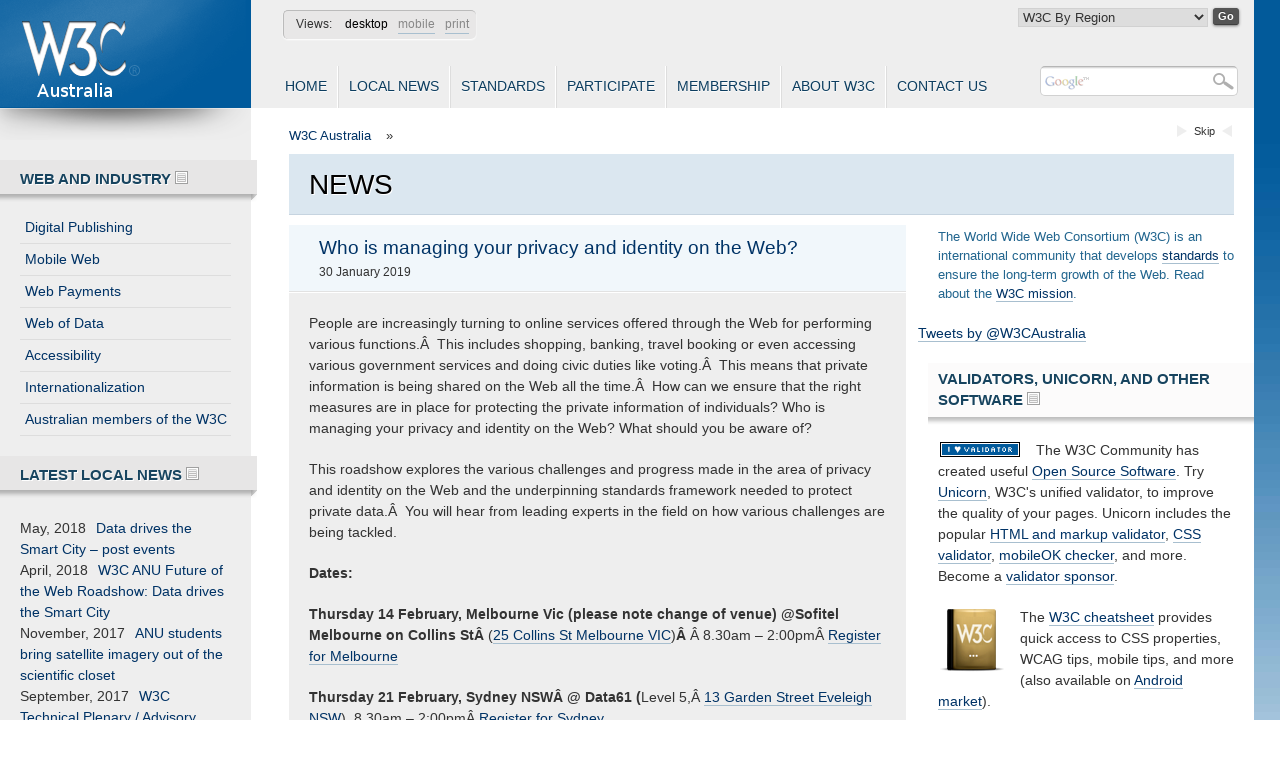

--- FILE ---
content_type: text/html; charset=UTF-8
request_url: https://w3.org.au/
body_size: 11696
content:




<!-- begin of header --><!DOCTYPE html PUBLIC "-//W3C//DTD XHTML 1.0 Transitional//EN" "http://www.w3.org/TR/xhtml1/DTD/xhtml1-transitional.dtd">
<html xmlns="http://www.w3.org/1999/xhtml" xml:lang="es">
<head profile="http://www.w3.org/2000/08/w3c-synd/#">
	<title>World Wide Web Consortium (W3C) Australia Office</title>
	<meta http-equiv="Content-Type" content="text/html; charset=utf-8" />
	<!-- Estilos -->


  <link rel="Help" href="/ayuda/" />
  <link rel="stylesheet" href="https://w3c.org.au/wp-content/themes/w3c-2010/css/2010/minimum" type="text/css" media="handheld, all" />
  <link rel="stylesheet" href="https://w3c.org.au/wp-content/themes/w3c-2010/css/2010/es" type="text/css" media="handheld, all" />

	<style type="text/css" media="print, screen and (min-width: 481px)">
	/*<![CDATA[*/
	@import url("https://w3c.org.au/wp-content/themes/w3c-2010/css/2010/advanced");
	/*]]>*/
	</style>
  <link href="https://w3c.org.au/wp-content/themes/w3c-2010/css/2010/minimum" rel="stylesheet" type="text/css" media="handheld, only screen and (max-device-width: 480px)" />

  <meta name="viewport" content="width=320"/>
  <link rel="stylesheet" href="https://w3c.org.au/wp-content/themes/w3c-2010/css/2010/print" type="text/css" media="print" />
  <link rel="shortcut icon" href="https://w3c.org.au/wp-content/themes/w3c-2010/img/2010/favicon.ico" type="image/x-icon" />
	<!-- Alternativas y metadatos -->
	<link rel="alternate" type="application/rss+xml" title="News from the W3C Office Australia (RSS 1.0 format)" href="https://w3c.org.au/feed/rdf/" />
	<link rel="alternate" type="application/atom+xml" title="News from the W3C Office Australia (Atom format)" href="https://w3c.org.au/feed/atom/" />
	<link rel="pingback" href="https://w3c.org.au/xmlrpc.php" />
		<link rel='archives' title='January 2019' href='https://w3c.org.au/2019/01/' />
	<link rel='archives' title='May 2018' href='https://w3c.org.au/2018/05/' />
	<link rel='archives' title='April 2018' href='https://w3c.org.au/2018/04/' />
	<link rel='archives' title='November 2017' href='https://w3c.org.au/2017/11/' />
	<link rel='archives' title='September 2017' href='https://w3c.org.au/2017/09/' />
	<link rel='archives' title='June 2017' href='https://w3c.org.au/2017/06/' />
	<link rel='archives' title='April 2017' href='https://w3c.org.au/2017/04/' />
	<link rel='archives' title='March 2017' href='https://w3c.org.au/2017/03/' />
	<link rel='archives' title='November 2016' href='https://w3c.org.au/2016/11/' />
	<link rel='archives' title='October 2016' href='https://w3c.org.au/2016/10/' />
	<link rel='archives' title='September 2016' href='https://w3c.org.au/2016/09/' />
	<link rel='archives' title='August 2016' href='https://w3c.org.au/2016/08/' />
	<link rel='archives' title='February 2016' href='https://w3c.org.au/2016/02/' />
	<link rel='archives' title='January 2016' href='https://w3c.org.au/2016/01/' />
	<link rel='archives' title='October 2015' href='https://w3c.org.au/2015/10/' />
	<link rel='archives' title='August 2015' href='https://w3c.org.au/2015/08/' />
		  </head>
<body id="www-w3-org" class="w3c_public w3c_home w3c_javascript w3c_screen">


 <div id="w3c_container">
  <div id="w3c_mast"> <!-- #w3c_mast / Page top header -->
   <h1 class="logo"><a tabindex="2" accesskey="1" href="/"><img src="https://w3c.org.au/wp-content/themes/w3c-2010/img/2010/logo-w3c-mobile-lg" width="90" height="53" alt="W3C Australia" /></a><span class="alt-logo">W3C Australia</span></h1>
   <div id="w3c_nav">
       
			<form id="region_form" action="http://www.w3.org/Consortium/contact">
			 <div>
			 <select name="region">
				<option selected="selected" value="W3C By Region">W3C By Region</option>
				<option xml:lang="de" lang="de" value="de">&Ouml;sterreich (Austria)</option>

				<option lang="nl" xml:lang="nl" value="nl">Belgi&#xEB; (Belgium)</option>
				<option value="za">Botswana</option>
				<option xml:lang="pt-br" value="br" lang="pt-br">Brasil (Brazil)</option>
				<option xml:lang="zh-hans" value="cn" lang="zh-hans">&#x4E2D;&#x56FD; (China)</option>
				<option xml:lang="es" value="es">España (Spain)</option>
				<option xml:lang="fi" value="fi" lang="fi">Suomi (Finland)</option>

				<option xml:lang="de" value="de" lang="de">Deutschland (Germany)</option>
				<option xml:lang="el" value="gr" lang="el">&#x395;&#x3BB;&#x3BB;&#x3AC;&#x3B4;&#x3B1; (Greece)</option>
				<option xml:lang="hu" value="hu" lang="hu">Magyarorsz&#xE1;g (Hungary)</option>
				<option xml:lang="hi" value="in" lang="hi">&#x92D;&#x93E;&#x930;&#x924; (India)</option>
				<option xml:lang="ga" lang="ga" value="gb">&#xC9;ire (Ireland)</option>

				<option xml:lang="he" value="il" lang="he">&#x5D9;&#x5E9;&#x5E8;&#x5D0;&#x5DC; (Israel)</option>
				<option xml:lang="it" value="it" lang="it">Italia (Italy)</option>
				<option xml:lang="ko" value="kr" lang="ko">&#xD55C;&#xAD6D; (Korea)</option>
				<option value="za">Lesotho</option>
				<option lang="lb" xml:lang="lb" value="nl">L&#xEB;tzebuerg (Luxembourg)</option>

				<option xml:lang="ar" value="ma" lang="ar">&#x627;&#x644;&#x645;&#x63A;&#x631;&#x628; (Morocco)</option>
				<option value="za">Namibia</option>
				<option lang="nl" xml:lang="nl" value="nl">Nederland (Netherlands)</option>
				<option xml:lang="fr" value="sn" lang="fr">S&#xE9;n&#xE9;gal (Senegal)</option>
				<option value="za">South Africa</option>

				<option lang="ss" xml:lang="ss" value="za">Swatini (Swaziland)</option>
				<option xml:lang="sv" value="se" lang="sv">Sverige (Sweden)</option>
				<option value="gb">United Kingdom</option>
			 </select> 
			 <input class="button" type="submit" value="Go" />
			 </div>
			</form>
 
	<form action="http://www.w3c.es/ayuda/buscador" method="get" enctype="application/x-www-form-urlencoded">
  				<!-- w3c_sec_nav is populated through js -->
  				<div class="w3c_sec_nav"><!-- --></div>
  				
			<ul id="menu-top-horizontal" class="main_nav"><li id="menu-item-173" class="first-item menu-item menu-item-type-custom menu-item-object-custom current-menu-item menu-item-home menu-item-173"><a href="http://w3c.org.au/">Home</a></li>
<li id="menu-item-11" class="menu-item menu-item-type-taxonomy menu-item-object-category menu-item-11"><a href="https://w3c.org.au/category/news/">Local News</a></li>
<li id="menu-item-12" class="menu-item menu-item-type-custom menu-item-object-custom menu-item-12"><a href="http://www.w3.org/standards/">Standards</a></li>
<li id="menu-item-13" class="menu-item menu-item-type-custom menu-item-object-custom menu-item-13"><a href="http://www.w3.org/participate/">Participate</a></li>
<li id="menu-item-17" class="menu-item menu-item-type-custom menu-item-object-custom menu-item-17"><a href="http://www.w3.org/Consortium/membership">Membership</a></li>
<li id="menu-item-18" class="menu-item menu-item-type-custom menu-item-object-custom menu-item-18"><a href="http://www.w3.org/Consortium/">About W3C</a></li>
<li id="menu-item-19" class="search-item menu-item menu-item-type-custom menu-item-object-custom menu-item-19"><a><div  id="search-form"><input tabindex="3" class="text" name="q" value="" title="Search" /> <button id="search-submit" name="search-submit" type="submit"><img class="submit" src="/wp-content/themes/w3c-2010/img/2010/search-button" alt="Buscar" width="21" height="17" /></button></div></a></li>
<li id="menu-item-22" class="last-item menu-item menu-item-type-post_type menu-item-object-page menu-item-22"><a href="https://w3c.org.au/contact-us/">Contact Us</a></li>
</ul>  			
			 </form>
          
      </div> 
  </div>  <!-- /End #w3c_mast -->
   <div id="w3c_main">
      <div id="w3c_logo_shadow" class="w3c_leftCol"><img height="32" alt="" src="https://w3c.org.au/wp-content/themes/w3c-2010/img/2010/logo-shadow" /></div>

        <!-- begin of sidebar --><div class="w3c_leftCol"><h2 class="offscreen">Site Navigation</h2><h3 class="category tMargin"><span class="ribbon"><a href="#">Web and Industry <img src="https://w3c.org.au/wp-content/themes/w3c-2010/img/2010/header-link.gif" alt="Header link" width="13" height="13" class="header-link" /></a></span></h3><div class="menu-web-and-industry-container"><ul id="menu-web-and-industry" class="menu"><li id="menu-item-9" class="menu-item menu-item-type-custom menu-item-object-custom menu-item-9"><a href="http://www.w3.org/dpub/">Digital Publishing</a></li>
<li id="menu-item-10" class="menu-item menu-item-type-custom menu-item-object-custom menu-item-10"><a href="http://www.w3.org/Mobile/">Mobile Web</a></li>
<li id="menu-item-23" class="menu-item menu-item-type-custom menu-item-object-custom menu-item-23"><a href="http://www.w3.org/Payments/">Web Payments</a></li>
<li id="menu-item-24" class="menu-item menu-item-type-custom menu-item-object-custom menu-item-24"><a href="http://www.w3.org/2013/data/">Web of Data</a></li>
<li id="menu-item-25" class="menu-item menu-item-type-custom menu-item-object-custom menu-item-25"><a href="http://www.w3.org/WAI/">Accessibility</a></li>
<li id="menu-item-26" class="menu-item menu-item-type-custom menu-item-object-custom menu-item-26"><a href="http://www.w3.org/International/">Internationalization</a></li>
<li id="menu-item-29" class="menu-item menu-item-type-post_type menu-item-object-page menu-item-29"><a href="https://w3c.org.au/australian-members-of-the-w3c/">Australian members of the W3C</a></li>
</ul></div></div><div class="w3c_leftCol"><h2 class="offscreen">Site Navigation</h2><h3 class="category tMargin"><span class="ribbon"><a href="#">Latest Local News <img src="https://w3c.org.au/wp-content/themes/w3c-2010/img/2010/header-link.gif" alt="Header link" width="13" height="13" class="header-link" /></a></span></h3><ul><li><span class="post-date">May, 2018</span><a href="https://w3c.org.au/data-drives-the-smart-city-post-events/">Data drives the Smart City &#8211; post events</a></li><li><span class="post-date">April, 2018</span><a href="https://w3c.org.au/w3c-anu-future-of-the-web-roadshow-data-drives-the-smart-city/">W3C ANU Future of the Web Roadshow: Data drives the Smart City</a></li><li><span class="post-date">November, 2017</span><a href="https://w3c.org.au/anu-students-bring-satellite-imagery-out-of-the-scientific-closet/">ANU students bring satellite imagery out of the scientific closet</a></li><li><span class="post-date">September, 2017</span><a href="https://w3c.org.au/w3c-technical-plenary-advisory-committee-meetings-week-tpac-2017/">W3C Technical Plenary / Advisory Committee Meetings Week (TPAC 2017)</a></li><li><span class="post-date">June, 2017</span><a href="https://w3c.org.au/caul-publishing-workshop-in-sydney/">CAUL Publishing Workshop in Sydney</a></li></ul></div><!-- end of sidebar -->


   <div class="w3c_mainCol">
     
       <div id="w3c_crumbs">
       <div id="w3c_crumbs_frame">
        <ul class="bct"> <!-- .bct / Breadcrumbs -->
          <li class="skip"><a tabindex="1" accesskey="2" title="Jump to content (eg. when navigating through audio)" href="#w3c_content_body">Skip</a></li>
         <li><a href="/">W3C Australia</a>&#160;<span class="cr">&#x00bb;</span>&#160;</li>
                 </ul>            
       </div>
       </div>



<!-- end of header -->
<h1 class="title">News <span class="headline"></span></h1>
    <div id="w3c_content_body">
    <div class="line">

      <div class="vevent_list rMarginLg">


<div style="padding-top: 10px;"> </div>
<div class="unit size2on3">
	<div class="main-content">


		<div class="event w3c_topstory expand_block">
			<!-- <div class="entry" id="L"> -->

				<div class="headline">
					<h3  class="h4 tPadding0 bPadding0 summary"><a href="https://w3c.org.au/369-2/" rel="bookmark">Who is managing your privacy and identity on the Web?</a></h3>
					<p class="date"><span class="dtstart published" title="2019-01-30T04:00:58+1100">30 January 2019</span> <!-- |   --></p>
				</div> <!-- headline -->
	  
				<div class="description expand_description">
					<p>People are increasingly turning to online services offered through the Web for performing various functions.Â  This includes shopping, banking, travel booking or even accessing various government services and doing civic duties like voting.Â  This means that private information is being shared on the Web all the time.Â  How can we ensure that the right measures are in place for protecting the private information of individuals? Who is managing your privacy and identity on the Web? What should you be aware of?</p>
<p>This roadshow explores the various challenges and progress made in the area of privacy and identity on the Web and the underpinning standards framework needed to protect private data.Â  You will hear from leading experts in the field on how various challenges are being tackled.</p>
<p><strong>Dates:</strong></p>
<p><b><strong>Thursday 14 February, Melbourne Vic (please note change of venue) @Sofitel Melbourne on Collins StÂ </strong></b>(<a href="https://goo.gl/maps/EWLoY1XNcBL2">25 Collins St Melbourne VIC</a>)<b><strong>Â </strong></b>Â 8.30am &#8211; 2:00pmÂ <a class="acton-tabs-link-processed" href="https://anu.onestopsecure.com/OneStopWeb/general-events/booking?UDS_ACTION_DATA=ZV9VB0NMWXROLVJ2S0JDDSwkQg09LzQbKUBALQVDV0oBQSok" target="_blank" rel="noopener noreferrer">Register for Melbourne</a></p>
<p><b><strong>Thursday 21 February, Sydney NSWÂ </strong></b><strong>@ Data61 (</strong>Level 5,Â <a href="https://goo.gl/maps/VyJ3aWjULE62">13 Garden Street Eveleigh NSW</a>), 8.30am &#8211; 2:00pmÂ <a class="acton-tabs-link-processed" href="https://anu.onestopsecure.com/OneStopWeb/general-events/booking?UDS_ACTION_DATA=Zl9dBUQzLQdOU1ECR0JDBixSQnRIWkUbWUM3XHVCVTEOQitS" target="_blank" rel="noopener noreferrer">Register for Sydney</a></p>
<p><b><strong>Friday 22 February, Canberra ACT @ ANU (</strong></b><a href="https://goo.gl/maps/nrQv7Nnk3go">Hanna NeumannÂ <span style="font-weight: 400;">Building 145</span></a><b><strong><span style="font-weight: 400;">Â Â Seminar room, Ground Floor) 1.33,</span></strong></b>Â 8.30am &#8211; 2:00pm.Â Â <a class="acton-tabs-link-processed" href="https://anu.onestopsecure.com/OneStopWeb/general-events/booking?UDS_ACTION_DATA=bSknCUJDUXBOLlp3RkJDdypUQg1JLkEbXEVGKgY1V0sAN1hW" target="_blank" rel="noopener noreferrer">Register for Canberra.</a>Â In addition, Canberra attendees are invited to stay on for this free event at the same venue:Â <a href="https://www.eventbrite.com.au/e/unlocking-the-web-a-digital-accessibility-information-session-tickets-54957182412">Unlocking the Web &#8211; A Digital Accessibility Information Session</a></p>
<p></p>
<table style="border-color: #000000; background-color: #6fb9de;" align="center" width="100%">
<tbody>
<tr>
<td>
<p style="text-align: center; font-size:30px;">
 <strong><a href="http://w3c.org.au/w3c-anu-future-of-the-web-privacy-and-identity-on-the-web/">Program details and registration</a></strong></p>
<p style="text-align: center;">free for W3C members and ANU alumni</p>
</td>
</tr>
</tbody>
</table>
<p style="text-align: center;"><strong>Â </strong></p>
<p><strong>Contact Person:</strong></p>
<p>Priscilla Kan John</p>
<p>Email:Â <a href="mailto:priscilla.kanjohn@anu.edu.au" data-cke-saved-href="mailto:priscilla.kanjohn@anu.edu.au">priscilla.kanjohn@anu.edu.au</a></p>
<p>&nbsp;</p>

					<!--p class="meta">  &#8212;   
					   </p -->

					<div class="feedback">
											</div>
				</div> <!-- description expand_description -->
			<!-- </div> --> <!-- entry -->
		</div> <!-- event w3c_topstory expand_block -->



		<div class="event w3c_topstory expand_block">
			<!-- <div class="entry" id="L"> -->

				<div class="headline">
					<h3  class="h4 tPadding0 bPadding0 summary"><a href="https://w3c.org.au/w3c-australia-regional-office/" rel="bookmark">W3C Australia Regional Office</a></h3>
					<p class="date"><span class="dtstart published" title="2015-08-19T05:21:10+1000">19 August 2015</span> <!-- |   --></p>
				</div> <!-- headline -->
	  
				<div class="description expand_description">
					<p class="main-body"><a class="imageLink" href="http://w3c.cecs.anu.edu.au/wp-content/uploads/2015/08/ANU-College-of-Economics-and-Business-600x250.jpg"><img decoding="async" src="/wp-content/themes/w3c-2010/img/2010/ANU-College-of-Economics-and-Business-600x250.jpg" alt="ANU College of Economics and Business" width="200" height="140" /></a>The W3C mission is to lead the World Wide Web to its full potential by developing protocols and guidelines that ensure the long term growth of the web. W3C is an international community where Member Organisation, a full-time staff and the public work together to develop Web Standards, led by Web inventor Sir Tim Berners-Lee.</p>
<p class="main-body">The Australia Regional Office is hosted by the Australian National University&#8217;s <a class="underline" href="https://www.cbe.anu.edu.au/">College of Business and Economics</a> and <a class="underline" href="https://cecs.anu.edu.au/">College of Computer Science and Engineering</a>.</p>

					<!--p class="meta">  &#8212;   
					   </p -->

					<div class="feedback">
											</div>
				</div> <!-- description expand_description -->
			<!-- </div> --> <!-- entry -->
		</div> <!-- event w3c_topstory expand_block -->





<!-- %%%%%%%%%%%%%%%% Local News %%%%%%%%%%%%%%%% -->

				<div class="event w3c_topstory expand_block">
					<div class="headline">
						<h3 class="h4 tPadding0 bPadding0 summary">Local News</h3>
					</div> <!-- headline -->
		  
					<div class="description expand_description">
<div class="item"><h4><img style="padding-right:5px" alt="" width="15pt" height="15pt" src="https://w3c.org.au/wp-content/themes/w3c-2010/img/2010/arrow.png" />Data drives the Smart City &#8211; post events</h4><p><a href="http://w3c.org.au/wp-content/uploads/2018/04/WWC-data-1.jpg"><img decoding="async" loading="lazy" class="alignnone size-medium wp-image-332" src="http://w3c.org.au/wp-content/uploads/2018/04/WWC-data-1-300x150.jpg" alt="" width="300" height="150" srcset="http://w3c.org.au/wp-content/uploads/2018/04/WWC-data-1-300x150.jpg 300w, http://w3c.org.au/wp-content/uploads/2018/04/WWC-data-1-768x385.jpg 768w, http://w3c.org.au/wp-content/uploads/2018/04/WWC-data-1.jpg 934w" sizes="(max-width: 300px) 100vw, 300px" /></a></p>
<p>W3C and ANU partnered to deliver the first of a roadshow series to ponder the Future of the Web.Â  This first series focussed on data and the Smart City with events held in 3 cities (Melbourne, Canberra and Sydney) in early May.</p>
<p>The motivation for doing the roadshow is to open a channel for exposure and open discussions with government and industry on a number of topics where technology is shaping society.Â  It is essential to think about implications of various high-impact technologies as we make plans for how to use them.</p>
<p><a href="https://www.w3.org/standards/">W3C</a> does important work in developing standards for the Web, which needs wide industry and government participation forÂ  input and directions.Â Â </p>
<p>ANU is training the workforce of the future.Â  In order to ensure that the programs being taught meet demand from government and industry, we need an on-going dialogue to understand issues faced and adapt our curriculum accordingly.Â  Programs of relevance include <a href="https://cecs.anu.edu.au/study/dataanalytics">Data Analytics</a>, <a href="https://cecs.anu.edu.au/study/postgraduate/master-computing">Computing</a>,Â <a href="https://cecs.anu.edu.au/study/postgraduate-programs-cyber-security-strategy-and-risk-management">Cybersecurity</a>Â and <a href="https://www.cbe.anu.edu.au/study/programs/master-of-business-administration/">evidence-based MBA</a>.</p>
<p>The &#8216;Data drives the Smart City&#8217; events (<a href="http://w3c.org.au/w3c-anu-future-of-the-web-draft-agenda/">workshop schedule</a>) included:</p>
<ul>
<li>overviews of how 2 local governments (NSW and ACT) are thinking about the Smart City (Dr Ian Oppermann and Dr Ole Nielsen)</li>
<li>some insights from IBM Research (DrMukesh Mohania)</li>
<li>perspectives on operating a Smart Grid (Dr Lachlan Blackhall, A/Prof Kerry Taylor, Dr Armin Haller)</li>
<li>perspectives on privacy (Dr David Hyland-Wood, Prof Peter Christen, Ms Christine Cowper)</li>
<li>overview of work in W3C and relevance (Mr Alan Bird)</li>
</ul>
<p>The workshops fostered lively debates in all 3 cities, with the biggest crowd in Canberra.Â  The various aspects of privacy was at the heart of the discussions with many participants raising questions and contributing insights.Â  Given the level of interest, we thought the next series theme of &#8220;Cybersecurity&#8221; seems to be a good choice.Â Â </p>
<p>We thank presenters for providing access to their slides:</p>
<p><a href="https://drive.google.com/file/d/1gj8w2NjZhSyU_duTI8m9DqxPQjs7gRtc/view?usp=sharing">ACT Government Keynote &#8211; Dr Ole Nielsen</a></p>
<p><a href="https://drive.google.com/file/d/1U0Wy6AQGsc0kTNKRI_eol2sSz-RnFArL/view?usp=sharing">NSW Government Keynote &#8211; Dr Ian Oppermann</a></p>
<p>Industry Keynote &#8211; Dr Mukesh Mohania (slides to be uploaded later)</p>
<p><a href="https://drive.google.com/file/d/1bqw738N7rhVubp3Qw1WEUrwpObS0vJ1a/view?usp=sharing">Linked Data &#8211; A/Prof Kerry Taylor</a></p>
<p><a href="https://drive.google.com/file/d/1A7Nbt9BYfzLYR5WOqyIFqoJPgB-WNGs9/view?usp=sharing">Data and the People-powered Grid &#8211; Dr Lachlan Blackhall</a></p>
<p><a href="https://drive.google.com/file/d/1qtfB50LTuHCJXEQIqGsjlDOLaNXTN2s0/view?usp=sharing">In-context data for electricity forecasting &#8211; A/Prof Kerry Taylor, Dr Armin Haller</a></p>
<p><a href="https://drive.google.com/file/d/1Bev2ymdeBy3ulbwgBsChqY6TPIOt1rh0/view?usp=sharing">Privacy in the smart city (Melbourne) &#8211; Dr David Hyland-Wood</a></p>
<p><a href="https://drive.google.com/file/d/1z98FXFmqHFUifs-w3GmZJOlbZLVNbGrG/view?usp=sharing">Privacy &amp; Power to the People (Sydney) &#8211; Ms Christine Cowper</a></p>
<p><a href="https://drive.google.com/file/d/1y8NaR_4gZuJ4SquNhJUqjonAUMtCK3bW/view?usp=sharing">Privacy-preserving use of data (Canberra) &#8211; Prof Peter Christen</a></p>
<p>&nbsp;</p>
<p>&nbsp;</p>
</div><div class="item"><h4><img style="padding-right:5px" alt="" width="15pt" height="15pt" src="https://w3c.org.au/wp-content/themes/w3c-2010/img/2010/arrow.png" />W3C ANU Future of the Web Roadshow: Data drives the Smart City</h4><p><a href="http://w3c.org.au/wp-content/uploads/2018/04/WWC-data-1.jpg"><img decoding="async" loading="lazy" class="alignnone size-medium wp-image-332" src="http://w3c.org.au/wp-content/uploads/2018/04/WWC-data-1-300x150.jpg" alt="" width="300" height="150" srcset="http://w3c.org.au/wp-content/uploads/2018/04/WWC-data-1-300x150.jpg 300w, http://w3c.org.au/wp-content/uploads/2018/04/WWC-data-1-768x385.jpg 768w, http://w3c.org.au/wp-content/uploads/2018/04/WWC-data-1.jpg 934w" sizes="(max-width: 300px) 100vw, 300px" /></a></p>
<p>The World Wide Web Consortium (W3C), in partnership with the Australian National University invites you to Data Drives the Smart City, to be held in Melbourne 7 May, Canberra 8 May and Sydney 10 May, 2018. The half day conference will explore the challenges and progress made in the technology and underpinning standards framework needed to enable smart cities. You will hear from leading experts in the field on how challenges are being tackled.</p>
<p>W3C is the international body founded by Sir Tim Berners-Lee for developing standards for the web, with the mission of leading the web to its full potential.</p>
<p>ANU is Australiaâ€™s top-ranked university striving to do world-class research and to educate in-demand graduates ready to address complex contemporary challenges.</p>
<p><a href="http://w3c.org.au/w3c-anu-future-of-the-web-draft-agenda/">Agenda details can be found here.</a></p>
<p><a href="https://www.eventbrite.com/e/w3c-anu-future-of-the-web-data-drives-the-smart-city-tickets-44535064577">RSVP Link</a></p>
<p>&nbsp;</p>
</div><div class="item"><h4><img style="padding-right:5px" alt="" width="15pt" height="15pt" src="https://w3c.org.au/wp-content/themes/w3c-2010/img/2010/arrow.png" />ANU students bring satellite imagery out of the scientific closet</h4><p>A group of international professionals and academics of the OGC/W3C Spatial Data on the Web Working Group have collaborated with a team of Australian National University (ANU) Research School of Computer Science students, in collaboration with Geoscience Australia and the ANU TechLauncher initiative to efficiently weave satellite imagery into Web applications. <a href="https://w3c.org.au/anu-students-bring-satellite-imagery-out-of-the-scientific-closet/#more-309" class="more-link">more&#8230;</a></p>
</div><div class="item"><h4><img style="padding-right:5px" alt="" width="15pt" height="15pt" src="https://w3c.org.au/wp-content/themes/w3c-2010/img/2010/arrow.png" />W3C Technical Plenary / Advisory Committee Meetings Week (TPAC 2017)</h4><p>The Combined Technical Plenary / Advisory Committee Meetings Week (TPAC 2017) wil be happening 6-9 November in Burlingame, California. W3C Community Groups are invited to participate in TPAC2017. Community Groups will be able to hold a 2 hour meeting on Monday (6 Nov), Tuesday (7 Nov), Thursday (8 Nov) or Friday (9 Nov) in up to 4 groups each day.</p>
<p>The Combined Technical Plenary / Advisory Committee Meetings Week (TPAC) brings together W3C Technical Groups, the Advisory Board, the TAG and the Advisory Committee for an exciting week of coordinated work. The face to face meetings and discussions provide invaluable benefits for the members. For further details and registration, see the <a href="https://www.w3.org/2017/11/TPAC/">program website</a> (<a href="https://www.w3.org/2017/11/TPAC/">link</a>).</p>
</div><div class="item"><h4><img style="padding-right:5px" alt="" width="15pt" height="15pt" src="https://w3c.org.au/wp-content/themes/w3c-2010/img/2010/arrow.png" />CAUL Publishing Workshop in Sydney</h4><p>CAUL Publishing-X 2017 is the Council of Australian University Librarians (CAUL) publishing symposium, to be held on July 11-12. Hosted by the University of Technology Sydney at Dr Chau Chak Wing Building (UTS Business School). the symposium aims to bring together University publishing specialists and innovative digital and print service providers to share practical knowledge and insight into the rapidly changing environment that is international scholarly communication.</p>
<p>The program for CAUL Publishing-X 2017 is available in <a href="https://caulpublishing-x.github.io/program/">this page</a>, and registration can be done online in <a href="https://caulpublishing-x.github.io/register/">this page</a>. </p>
</div><div class="item"><h4><img style="padding-right:5px" alt="" width="15pt" height="15pt" src="https://w3c.org.au/wp-content/themes/w3c-2010/img/2010/arrow.png" />Karen Myers&#8217;s Podcast on W3C Business Development Americas and Australia</h4><p>Karen Myers, W3C Business Development Americas and Australia, gave a introduction of W3C, the importance of Web standards, and focused on recent work on Web security, Web Payments, Web of Things and Publishing. The podcase is available at:Â <a href="https://youtu.be/-4Bw21l_xqc">https://youtu.be/-4Bw21l_xqc</a> and the slides are available <a href="http://w3c.cecs.anu.edu.au/wp-content/uploads/2017/06/KM_W3C_Overview.pptx">here</a>.</p>
</div><div class="item"><h4><img style="padding-right:5px" alt="" width="15pt" height="15pt" src="https://w3c.org.au/wp-content/themes/w3c-2010/img/2010/arrow.png" />Expanded educational program offerings for front-end developers on W3Cx</h4><p>Today W3C announced the expansion of educational program offerings for front-end developers on W3Cx, including anÂ <a href="https://www.edx.org/course/javascript-introduction-w3cx-js-0x" target="_blank" rel="noopener noreferrer">introductory level course in JavaScript</a>, created in partnership withÂ <a href="http://univ-cotedazur.fr/english" target="_blank" rel="noopener noreferrer">University CÃ´te dâ€™Azur</a>. Additionally, W3C is launching aÂ <a href="https://www.edx.org/professional-certificate/front-end-web-developer-9" target="_blank" rel="noopener noreferrer">â€œFront-End Web Developerâ€ Professional Certificate</a>Â onÂ <a href="http://edx.org/" target="_blank" rel="noopener noreferrer">edX.org</a>, which consists of a suite of five W3Cx courses on the three foundational languages that power the Web: HTML5, CSS and JavaScript. Â After just two years, W3CxÂ has exceeded its enrollment goals with nearly 400,000 students from every country participating in its HTML5 and CSS MOOCs (Massive Open Online Courses).  <a href="https://w3c.org.au/expanded-educational-program-offerings-for-front-end-developers-on-w3cx/#more-258" class="more-link">more&#8230;</a></p>
</div><div class="item"><h4><img style="padding-right:5px" alt="" width="15pt" height="15pt" src="https://w3c.org.au/wp-content/themes/w3c-2010/img/2010/arrow.png" />Latest W3C web technology developments seminar with Karen Myers</h4><p>W3C Australia is pleased to invite you its latest W3C web technology developments seminar on <b>Thursday 13 April between 10am to 11.30am</b> at the <b>Allan Barton Forum Level 2, CBE Bldg 26C, Kingsley Street Acton ACT 2601</b> (<a href="https://www.google.com.au/maps/place/ANU+College+of+Business+%26+Economics/@-35.2766747,149.1234344,17z/data=!3m1!4b1!4m2!3m1!1s0x6b164d4332c20ec9:0xa29eb8b6024d528d" target="_blank">Map</a>).</p>
<p>Please RSVP using this link to help us with catering: <a href="https://www.eventbrite.com/e/latest-w3c-web-technology-developments-tickets-33447019937" target="_blank">W3C Canberra seminar registration</a>Â  <a href="https://w3c.org.au/243-2/#more-243" class="more-link">more&#8230;</a></p>
</div><div class="item"><h4><img style="padding-right:5px" alt="" width="15pt" height="15pt" src="https://w3c.org.au/wp-content/themes/w3c-2010/img/2010/arrow.png" />Join W3C global staff Karen Myers at a meetup event in Melbourne by the Web Meetup: Development, Design and UX on the Internet</h4><p><b></b>The goal of The Web Meetup is to promote collaboration and a better understanding of the disciplines associated with working on The Web. Itâ€™s through an understanding of how to improve communicate and realising where our different roles and skills overlap that we can produce better quality applications and websites, and make our work more enjoyable.</p>
<p>W3C is co-sponsoring this event on Tuesday 11 April and will participate to present on latest web developments. <a href="https://w3c.org.au/join-priscilla-kan-john-at-chat-with-w3c-crowdsourced-testing-digital-disruption-and-imposter-syndrome/#more-240" class="more-link">more&#8230;</a></p>
</div><div class="item"><h4><img style="padding-right:5px" alt="" width="15pt" height="15pt" src="https://w3c.org.au/wp-content/themes/w3c-2010/img/2010/arrow.png" />Sir Tim Berners-Lee named recipient of the ACM A.M. Turing Award</h4><p><a class="imageLink" href="https://www.w3.org/2017/04/pressrelease-tbl-turing-award.html.en"><img decoding="async" src="https://www.w3.org/2017/04/acm-turing-award.png" alt="ACM turing award logo" height="80" /><img decoding="async" src="https://www.w3.org/2017/04/Timbl-medium.jpg" alt="picture of Tim Berners-Lee" height="80" /></a>Today, Tuesday 4 April, the ACM, the Association for Computing Machinery, named Sir Tim Berners-Lee, inventor of the Web and Director of the World Wide Web Consortium, as the recipient of the 2016 <a href="http://amturing.acm.org">ACM A.M. Turing Award</a>.  <a href="https://w3c.org.au/sir-tim-berners-lee-named-recipient-of-the-acm-a-m-turing-award/#more-235" class="more-link">more&#8230;</a></p>
</div>
					</div> <!-- description expand_description -->
				</div> <!-- event w3c_topstory -->
<!-- %%%%%%%%%%%%%%%% End of Local News %%%%%%%%%%%%%%%% -->





<!-- %%%%%%%%%%%%%%%% Latest W3C News %%%%%%%%%%%%%%%% -->
				<!-- %%%%%%%%%%%%%%%% News RSS %%%%%%%%%%%%%%%% -->
				<div class="event w3c_topstory expand_block" id="news">
					<div class="headline">
						<h3 class="h4 tPadding0 bPadding0 summary">News</h3>
					</div> <!-- headline -->
		  
					<div class="description expand_description">
					</div> <!-- description expand_description -->
				</div>

				<!-- %%%%%%%%%%%%%%%% End of News RSS %%%%%%%%%%%%%%%% -->


<div id="more" style="cursor:pointer; background-color: #BBB; text-align: center;padding:5px; position: relative; z-index=10;">More</div>
<!-- %%%%%%%%%%%%%%%% End of Latest W3C news %%%%%%%%%%%%%%%% -->


			<!-- </div> --> <!-- entry -->
		</div> <!-- event w3c_topstory expand_block -->
	</div> <!-- main-content -->

</div> <!-- unit size2on3 -->

<script type="text/javascript" src="https://w3c.org.au/wp-content/themes/w3c-2010/js/jquery/jquery-1.11.3.min.js"></script>
<script type="text/javascript" src="https://w3c.org.au/wp-content/themes/w3c-2010/js/jquery/jquery-migrate-1.2.1.min.js"></script>
<script type="text/javascript">
$('#menu-web-and-industry').toggleClass('theme');
var height_val = 450;
$('#news').height(height_val);
$('#more').click(function() {
	height_val += 400;
	$('#news').animate({height: height_val});
});
</script>





<div class="unit size1on3 lastUnit" id="sidebar">
	<div class="unit size1on3 lastUnit">
<div class="widget">			<div class="textwidget"><p class="about">The World Wide Web Consortium (W3C) is an
                international community that develops <a class="underline" href="http://www.w3.org/TR/">standards</a>
                to ensure the long-term growth of the Web. Read about the <a class="underline" href="http://www.w3.org/Consortium/mission.html">W3C mission</a>.</p>
<p> </p></div>
		</div><div class="widget">			<div class="textwidget">            <a class="twitter-timeline"  href="https://twitter.com/W3CAustralia" data-widget-id="641071335565688832">Tweets by @W3CAustralia</a>
            <script type="text/javascript">!function(d,s,id){var js,fjs=d.getElementsByTagName(s)[0],p=/^http:/.test(d.location)?'http':'https';if(!d.getElementById(id)){js=d.createElement(s);js.id=id;js.src=p+"://platform.twitter.com/widgets.js";fjs.parentNode.insertBefore(js,fjs);}}(document,"script","twitter-wjs");</script>
          </div>
		</div><div class="widget">			<div class="textwidget">                <div id="w3c_home_validators_software">
                        <h2 class="category"><a href="http://www.w3.org/Status.html">Validators, Unicorn, and
                        Other Software <img width="13" height="13" class="header-link" alt="Header link" src="/wp-content/themes/w3c-2010/img/2010/header-link.gif" /></a></h2>
                        <p><a href="http://www.w3.org/QA/Tools/Donate" class="imageLink no-border">
                                <img width="80" height="15" src="/wp-content/themes/w3c-2010/img/2010/I_heart_validator" alt="I Love Validator" class="icon" /></a> The W3C
                        Community has created useful <a class="underline" href="http://www.w3.org/Status.html">Open Source
                        Software</a>. Try <a class="underline" href="http://validator.w3.org/unicorn/">Unicorn</a>, W3C's unified
                        validator, to improve the quality of your pages. Unicorn includes
                        the popular
                        <a class="underline" href="http://validator.w3.org/" title="HTML and XHTML Validator">HTML and markup validator</a>,
                        <a class="underline" href="http://jigsaw.w3.org/css-validator/" title="CSS Validator">CSS
                        validator</a>,
                        <a class="underline" href="http://validator.w3.org/mobile/" title="mobileOK Checker">mobileOK checker</a>,
                        and more.
                        Become a <a class="underline" href="http://www.w3.org/QA/Tools/Donate#donate_sponsors">validator
                        sponsor</a>.</p>
                        <p><a href="http://www.w3.org/2009/cheatsheet/" class="imageLink no-border">
                                <img alt="Cheatsheet logo" src="/wp-content/themes/w3c-2010/img/2010/64x" /></a>
                            The <a class="underline" href="http://www.w3.org/2009/cheatsheet/">W3C cheatsheet</a> provides
                        quick access to CSS properties, WCAG tips, mobile tips, and more
                        (also available on <a class="underline" href="http://dev.w3.org/2009/cheatsheet/doc/android">Android
                                market</a>).</p>
                </div></div>
		</div>
	</div>
</div>

</div> <!-- vevent_list rMarginLg -->
</div> <!-- /end .line -->
        </div> <!-- /end #w3c_content_body -->
      </div> <!-- /end #w3c_mainCol -->
    </div> <!-- end #w3c_main -->

  <!-- </div> /end #w3c_container -->





<!-- begin footer -->

<div id="w3c_footer"> <!-- Begin w3c_footer -->
  <div id="w3c_footer-inner">
	<h2 class="offscreen">Navegación del Pie</h2>

	<div class="w3c_footer-nav">
		<h3>Navigation</h3>
		<ul class="footer_top_nav">
			<li><a href="/">Home</a></li>
			<li><a href="https://www.w3.org/standards/">Standards</a></li>
			<li><a href="https://www.w3.org/participate/">Participate</a></li>
			<li><a href="https://www.w3.org/Consortium/membership">Membership</a></li>
			<li class="last-item"><a href="https://www.w3.org/Consortium/">About W3C</a></li>
		</ul>
	</div>
	
	<div class="w3c_footer-nav">
		<h3>Contact W3C</h3>
		<ul class="footer_bottom_nav">
			<li><a href="https://www.w3.org/Consortium/contact">Contact</a></li>
			<li><a accesskey="0" href="https://www.w3.org/help/">Help and FAQ</a></li>
			<li><a href="https://www.w3.org/Consortium/sponsor/">Donate</a></li>
			<!--li><a href="/2010_Consorcio/siteindex">Site Map</a></li-->
			<li>
			<address id="w3c_signature"><a href="mailto:info@w3c.au">Feedback</a></address>
			</li>
		</ul>
	</div>
	
	<div class="w3c_footer-nav">
		<h3>W3C Updates</h3>
		<ul class="footer_follow_nav">
			<li><a class="imageLink" href="http://twitter.com/W3CAustralia" title="W3C Australia on Twitter"><img src="https://w3c.org.au/wp-content/themes/w3c-2010/img/2010/twitter-bird" alt="Twitter" class="social-icon" width="76" height="81" /></a>
			<a class="imageLink" href="http://identi.ca/w3caustralia" title="W3C Australia on Identica"><img src="https://w3c.org.au/wp-content/themes/w3c-2010/img/2010/identica-logo" alt="Identica" class="social-icon" width="88" height="81" /></a></li>
		</ul>
	</div>

	<!-- #footer address / page signature -->
	<p class="copyright" xml:lang="en" >Copyright &#xA9; 2011 W3C<sup>&#xAE;</sup> (<a hreflang="en" href="http://www.csail.mit.edu/"><acronym title="Massachusetts Institute of Technology">MIT</acronym></a>, <a hreflang="en" href="http://www.ercim.eu/"><acronym title="European Research Consortium for Informatics and Mathematics">ERCIM</acronym></a>,
	<a hreflang="en" href="http://www.keio.ac.jp/">Keio</a>) <a xml:lang="es" hreflang="en" href="http://www.w3.org/Consortium/Legal/2002/ipr-notice-20021231">Usage policies apply.</a>.
	</p>
  </div>
</div>
<!-- /end #footer -->

<div id="w3c_scripts"><script type="text/javascript" src="https://w3c.org.au/wp-content/themes/w3c-2010/js/2010/main">
//<![CDATA[
<!-- -->
//]]>
</script></div>

</body>
</html>


--- FILE ---
content_type: text/css
request_url: https://w3c.org.au/wp-content/themes/w3c-2010/css/2010/realprint.css
body_size: 101
content:
.noprint { display: none;}
#w3c_mast .secondary_nav { display:none;}
.rec_support_data { display:none;}
.filter { display:none;}


--- FILE ---
content_type: text/javascript
request_url: https://w3.org.au/wp-content/themes/w3c-2010/js/lang/strings.js
body_size: 43
content:
{"lang": "en", "region": "W3C By Region" }
